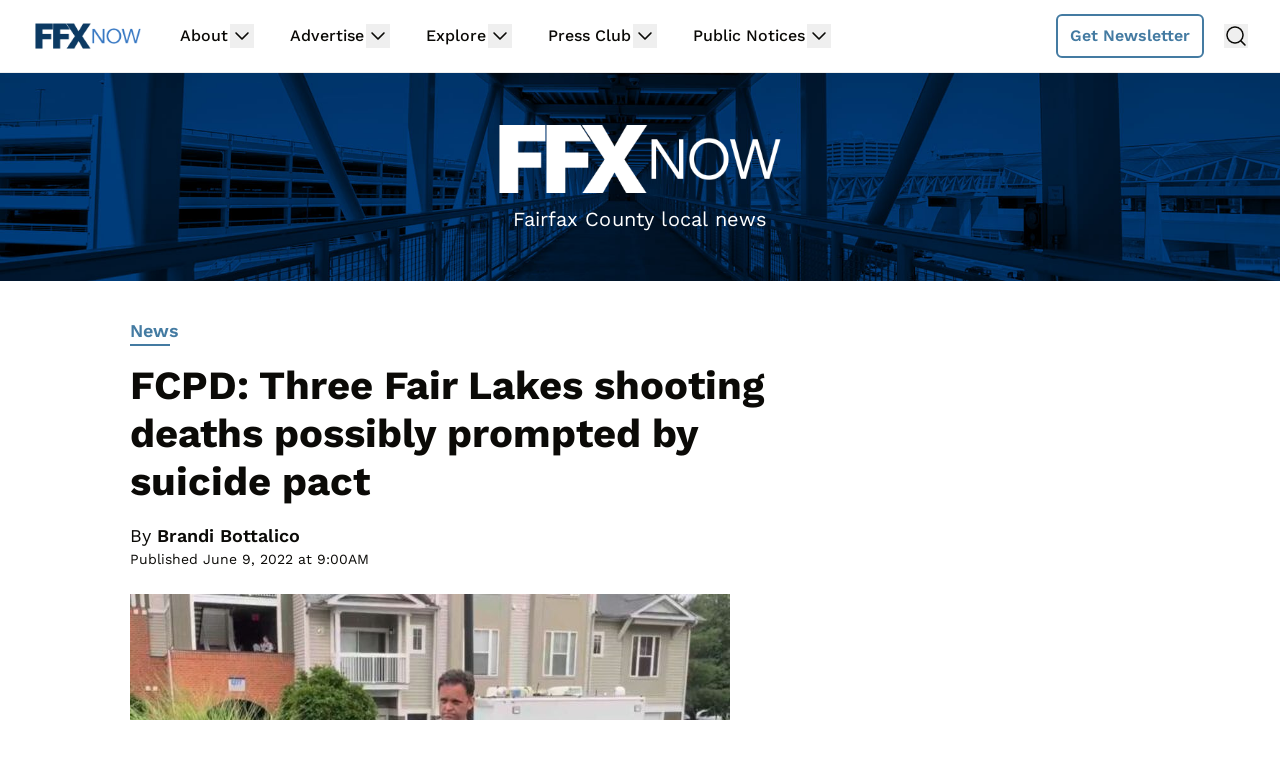

--- FILE ---
content_type: text/html
request_url: https://api.intentiq.com/profiles_engine/ProfilesEngineServlet?at=39&mi=10&dpi=936734067&pt=17&dpn=1&iiqidtype=2&iiqpcid=a0a62494-095c-4736-b2c0-3edd4b6b567e&iiqpciddate=1769147037366&pcid=923712b3-ad47-45b9-9818-f5cda83b88ae&idtype=3&gdpr=0&japs=false&jaesc=0&jafc=0&jaensc=0&jsver=0.33&testGroup=A&source=pbjs&ABTestingConfigurationSource=group&abtg=A&vrref=https%3A%2F%2Fwww.ffxnow.com
body_size: 58
content:
{"abPercentage":97,"adt":1,"ct":2,"isOptedOut":false,"data":{"eids":[]},"dbsaved":"false","ls":true,"cttl":86400000,"abTestUuid":"g_af13255d-b2b3-448e-acff-728e398b7bd1","tc":9,"sid":-1999444321}

--- FILE ---
content_type: text/plain; charset=utf-8
request_url: https://ads.adthrive.com/http-api/cv2
body_size: 4274
content:
{"om":["00eoh6e0","07s9rhht","0a8iramy","0p5m22mv","0pvspoxl","0qgg9yx1","0rko03io","0scptdcn","0tgj3gqz","1","10011/168b08762f91180e1df5cf476e12f4b7","10011/8b27c31a5a670fa1f1bbaf67c61def2e","10011/9672585b071c2a9ae11a9d0550b3f4fe","101779_7764-1036209","101779_7764-1036210","10310289136970_462615644","10310289136970_462792978","10310289136970_594352012","10ua7afe","11142692","11509227","1185:1610326728","11896988","119_6200711","12010080","12010084","12010088","12168663","12171164","124686_86","124843_10","124844_23","124848_8","124853_8","13be5de6-8b08-4fae-90ea-cebd0147cc82","1606221","1610326628","1610338926","1611092","17_23391269","17_24104648","17_24632116","17_24767213","17_24767215","17_24767249","1ca6o4s6","1ktgrre1","1r7rfn75","206_549410","2132:45327624","2132:45327625","2132:45970140","2132:46028068","2179:581121500461316663","2249:650628025","2249:691094602","2249:703670433","2249:703998672","2307:0hly8ynw","2307:0r31j41j","2307:0tgj3gqz","2307:2rhihii2","2307:3xh2cwy9","2307:3zvv1o7w","2307:5my41lud","2307:6neo1qsd","2307:7fmk89yf","2307:7xb3th35","2307:875v1cu3","2307:9nex8xyd","2307:9t6gmxuz","2307:9w5l00h3","2307:a566o9hb","2307:bu0fzuks","2307:fevt4ewx","2307:fqeh4hao","2307:g80wmwcu","2307:gdh74n5j","2307:gn3plkq1","2307:h0cw921b","2307:hl4tvc28","2307:hlx2b72j","2307:hswgcqif","2307:jci9uj40","2307:jd035jgw","2307:kitf0w2f","2307:lo5w2f9z","2307:m6rbrf6z","2307:m6t1h1z5","2307:oj70mowv","2307:okk10oc5","2307:ouycdkmq","2307:plth4l1a","2307:qexs87kc","2307:rdwfobyr","2307:tp9pafvo","2307:tusooher","2307:ubjltf5y","2307:uf7vbcrs","2307:uqph5v76","2307:uvzw7l54","2307:xau90hsg","2307:xson3pvm","2307:zqekf0vj","23595974","2409_15064_70_85445193","2409_25495_176_CR52092921","2409_25495_176_CR52092923","2409_25495_176_CR52092958","2409_25495_176_CR52150651","2409_25495_176_CR52153848","2409_25495_176_CR52153849","2409_25495_176_CR52175340","2409_25495_176_CR52178316","2409_25495_176_CR52186411","245500990","248493037","248493046","25_53v6aquw","25_m2n177jy","25_op9gtamy","25_ti0s3bz3","25_utberk8n","25_xz6af56d","25_yi6qlg3p","2676:86739704","2760:176_CR52092923","2760:176_CR52092956","2760:176_CR52175340","29414696","29414711","2974:7928574","2jjp1phz","2rhihii2","3018/9718c6b118669d3433aee5eba4cae0cf","306_24767215","308_125203_17","33107047","33145655","3335_25247_700109379","33608492","34182009","3490:CR52092921","3490:CR52092923","3490:CR52175340","3490:CR52223725","3658_15032_fevt4ewx","3658_155735_plth4l1a","3658_15936_0ea6rrya","3658_17846_w9acs111","3658_18152_nrlkfmof","3658_608642_5s8wi8hf","3658_83553_t4zab46q","381513943572","3LMBEkP-wis","3aptpnuj","3f1olgf0","3hkzqiet","3jbho53b","3k7yez81","3v2n6fcp","3xh2cwy9","409_216388","409_216416","409_225978","409_225983","409_225988","409_225993","409_227223","409_227224","43616106","44023623","44629254","4714_18819_BXHDSNYQOJEBDIOTKT4DSN","4714_18819_GSGIW6B5JRCX7DEHAVSTVQ","4714_18819_UISZN5SX3VCPRFEYDHULBA","47869802","481703827","485027845327","48673556","48700649","4etfwvf1","4evupkbi","4fk9nxse","4lrf5n54","4mmcjpc4","4n9mre1i","4npk06v9","4tgls8cg","4z9jua9x","4zai8e8t","501420","50fdb223-b5b6-4fee-a088-c2a5c3f5d943","521167","521168","522_119_6200711","52321874","53945116","53v6aquw","54386905","54779847","5510:83nfuwzv","5510:cymho2zs","5510:ouycdkmq","5510:y4hjcn9o","55726028","557_409_220139","557_409_220169","557_409_220366","557_409_228064","557_409_230714","558_93_12r5iucs","558_93_hswgcqif","56018481","5626560399","593674671","59856354","5iujftaz","5s2988wi8hf","5s8wi8hf","5ubl7njm","5xupul6k","600618969","60360546","61213159","61311040","61524915","61526215","61900466","61916211","61916223","61916225","61916229","61926845","61932920","61945704","62019933","6226505239","6226507991","6226527055","6226530649","6250_66552_1126497634","627225143","627309156","627309159","627506494","628015148","628086965","628222860","628360582","628444259","628444349","628444433","628444439","628456379","628456382","628622163","628622166","628622172","628622178","628622244","628622247","628683371","628687043","628687463","628789927","628803013","628841673","629007394","629009180","629167998","629168001","629168010","629171196","629171202","629350437","62976224","62980385","630137823","63028689","630928655","63100589","63115590","6329020","636910768489","63t6qg56","651637446","651637459","6547_67916_SzPPODHFRM0Gbzs8BBMm","6547_67916_bs8I0HwtcMjbJwy5nc0B","6547_67916_cxppgRi4aIlE70VP0DBI","6547_67916_hi4mqmYjUqmefk7aPqDC","6547_67916_qzcfr3p7pU2R2pv5ZB4B","659216891404","663293761","665280126","677843517","690_99485_1610326628","694906156","694912939","697189859","697525780","698493106","698533417","6b8inw6p","6enswd6h","6hye09n0","6neo1qsd","6pamm6b8","700109399","705115332","705115442","705115523","705116521","705127202","705177193","705406734","705571398","706320056","707103128","70_86128402","724272994705","7354_138543_85445183","7354_229128_86905970","74243_74_17416808","74243_74_17416812","74_17416808","7732580","77gj3an4","792401017416","7928574","7969_149355_42072323","7969_149355_42984839","7969_149355_46039891","7969_149355_46039897","7exo1dkh","7f298mk89yf","7fmk89yf","7k27twoj","7siwzlwt","7vplnmf7","7xb3th35","8134491","8152859","8152878","8152879","8154366","81n93wxs","81x4dv6q","86434096","86925902","86925932","86925934","8b5u826e","8ghp0k6o","8ixbaby8","8orkh93v","9010/168b08762f91180e1df5cf476e12f4b7","9046785","9057/0328842c8f1d017570ede5c97267f40d","9057/211d1f0fa71d1a58cabee51f2180e38f","937e5def-0e51-4496-a7d5-8e392d785c13","9a05ba58","9ign6cx0","9rvsrrn1","9t6gmxuz","9uox3d6i","9w5l00h3","a0oxacu8","a2uqytjp","a566o9hb","a7wye4jw","a7zjih1h","aqiiztpw","aw234wxi","bd5xg6f6","bn278v80","bqnn0d18","bu0fzuks","byhpa0k9","c1u7ixf4","c25t9p0u","clca5z2o","cmpalw5s","cr-9cqtwg2w2arhx5","cr-9hxzbqc08jrgv2","cr-aaqt0j4wubwj","cr-aawz3f0uubwj","cr-aawz3f2tubwj","cr-aawz3f3yubwj","cr-b36v89xyu9vd","cr-b36v89xyuatj","cr-dfsz3h5wu7tmu","cr-dojcb69ouatj","cr-ffr11k3qvft","cr-pyl983h4ubwe","cr-tdxry63qubwe","cr223-e8rzwh0qxeu","cv0h9mrv","d87ut8qg","d8fce756-c148-4ca5-bfe3-720af02bca9f","daw00eve","dfru8eib","e2c76his","eb9vjo1r","edkk1gna","erdsqbfc","evximl9e","fcn2zae1","fhvuatu6","fj3srhfo","fj5atwid","fpbj0p83","fq298eh4hao","fqeh4hao","fypjkbk7","g4kw4fir","g9z79oc7","ge4000vb","gn3plkq1","gptg4zsl","h0cw921b","h4x8d2p8","heyp82hb","hffavbt7","hl4tvc28","hlx2b72j","hqz7anxg","hrwidqo8","hswgcqif","hueqprai","i2aglcoy","iiu0wq3s","ipnvu7pa","itsybtvs","ixtrvado","j0kdpkgx","j32989smngx","j39smngx","jci9uj40","jd035jgw","jsmsbpnw","kk5768bd","kniwm2we","kz8629zd","l1keero7","l2s786m6","l45j4icj","l4mj1tyl","l7bvynpy","m6rbrf6z","m6t1h1z5","mdhhxn07","mmr74uc4","nmrms1vr","nrlkfmof","nv0uqrqm","o4jf439x","o79rfir1","ofoon6ir","ogw1ezqo","okk10oc5","onfnxgrh","ouycdkmq","oz31jrd0","pagvt0pd","ph298lvi7up","pkydekxi","pl298th4l1a","plth4l1a","poc1p809","pq3cgxj4","qe3j7nn0","r5pphbep","ra3bwev9","rdwfobyr","roeo100w","rqjox9xh","ru0ypmd1","rxj4b6nw","s2298ahu2ae","s2ahu2ae","s4s41bit","seill0x0","szng7r8g","t4zab46q","t5kb9pme","t8qogbhp","ti0s3bz3","u3i8n6ef","u3oyi6bb","u690dg05","uf7vbcrs","uhebin5g","ujqkqtnh","uqph5v76","uvn7tvga","uykfdhoc","v4rfqxto","vdcb5d4i","vkqnyng8","vmn1juoe","w3ez2pdd","w9acs111","wcxo4um9","wf9qekf0","wt0wmo2s","x716iscu","xa298u90hsg","xau90hsg","xdaezn6y","xgzzblzl","xjq9sbpc","xnfnfr4x","xson3pvm","y0puj9hd","y4hjcn9o","y51tr986","yass8yy7","yi6qlg3p","zep75yl2","zfexqyi5","ziox91q0","zq298ekf0vj","zqekf0vj","zvdz58bk","zznndanq","7979132","7979135"],"pmp":[],"adomains":["123notices.com","1md.org","about.bugmd.com","acelauncher.com","adameve.com","akusoli.com","allyspin.com","askanexpertonline.com","atomapplications.com","bassbet.com","betsson.gr","biz-zone.co","bizreach.jp","braverx.com","bubbleroom.se","bugmd.com","buydrcleanspray.com","byrna.com","capitaloneshopping.com","clarifion.com","combatironapparel.com","controlcase.com","convertwithwave.com","cotosen.com","countingmypennies.com","cratedb.com","croisieurope.be","cs.money","dallasnews.com","definition.org","derila-ergo.com","dhgate.com","dhs.gov","displate.com","easyprint.app","easyrecipefinder.co","fabpop.net","familynow.club","fla-keys.com","folkaly.com","g123.jp","gameswaka.com","getbugmd.com","getconsumerchoice.com","getcubbie.com","gowavebrowser.co","gowdr.com","gransino.com","grosvenorcasinos.com","guard.io","hero-wars.com","holts.com","instantbuzz.net","itsmanual.com","jackpotcitycasino.com","justanswer.com","justanswer.es","la-date.com","lightinthebox.com","liverrenew.com","local.com","lovehoney.com","lulutox.com","lymphsystemsupport.com","manualsdirectory.org","meccabingo.com","medimops.de","mensdrivingforce.com","millioner.com","miniretornaveis.com","mobiplus.me","myiq.com","national-lottery.co.uk","naturalhealthreports.net","nbliver360.com","nikke-global.com","nordicspirit.co.uk","nuubu.com","onlinemanualspdf.co","original-play.com","outliermodel.com","paperela.com","paradisestays.site","parasiterelief.com","peta.org","photoshelter.com","plannedparenthood.org","playvod-za.com","printeasilyapp.com","printwithwave.com","profitor.com","quicklearnx.com","quickrecipehub.com","rakuten-sec.co.jp","rangeusa.com","refinancegold.com","robocat.com","royalcaribbean.com","saba.com.mx","shift.com","simple.life","spinbara.com","systeme.io","taboola.com","tackenberg.de","temu.com","tenfactorialrocks.com","theoceanac.com","topaipick.com","totaladblock.com","usconcealedcarry.com","vagisil.com","vegashero.com","vegogarden.com","veryfast.io","viewmanuals.com","viewrecipe.net","votervoice.net","vuse.com","wavebrowser.co","wavebrowserpro.com","weareplannedparenthood.org","xiaflex.com","yourchamilia.com"]}

--- FILE ---
content_type: text/plain; charset=UTF-8
request_url: https://at.teads.tv/fpc?analytics_tag_id=PUB_17002&tfpvi=&gdpr_consent=&gdpr_status=22&gdpr_reason=220&ccpa_consent=&sv=prebid-v1
body_size: 56
content:
OWM0Y2RhNTAtYzUwYy00ZTAxLTliYmQtMjRmZWE1MGI4MGFhIy0zLTg=